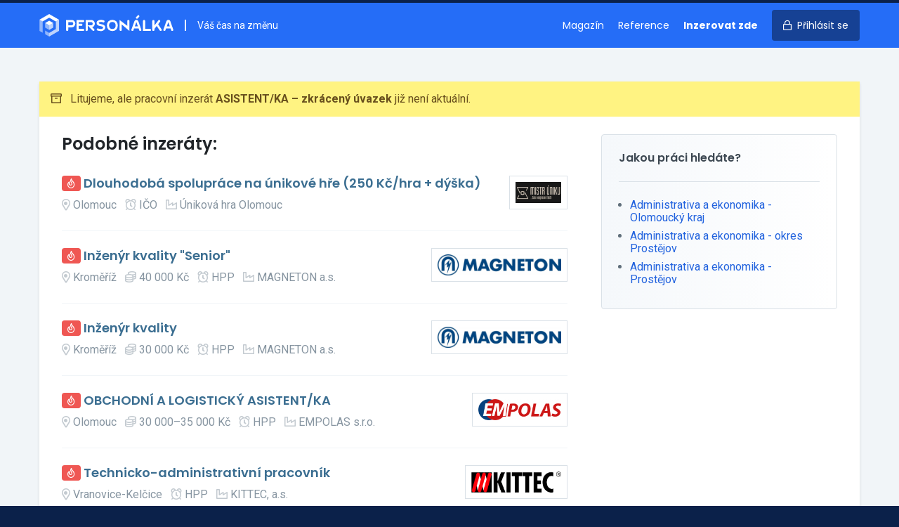

--- FILE ---
content_type: text/html; charset=UTF-8
request_url: https://personalka.cz/664564
body_size: 6174
content:
<!doctype html>
<html lang="cs">
<head>
    <meta charset="UTF-8">
    <meta http-equiv="X-UA-Compatible" content="ie=edge">
    <title>    Nabídka práce: ASISTENT/KA – zkrácený úvazek
 - Personálka.cz</title>
    <meta name="description" content="">
    <link rel="stylesheet" href="/css/app.css?id=62fcfd02527ed2e2b3cc" media="screen,print">
    <link rel="preconnect" href="https://fonts.gstatic.com">
    <link rel="preconnect" href="https://www.googletagmanager.com">
    <link
        href="https://fonts.googleapis.com/css?family=Roboto:400,500,700|Poppins:400,600,700&amp;subset=latin-ext&display=swap"
        rel="stylesheet">
    <meta name="csrf-token" content="WKKvmvMT5MtYMMokcKfBOITW0MvehOhJkveuynwk">
    <meta name="csrf-param" content="_token">
    <meta name="format-detection" content="telephone=no">
    <meta name="viewport"
          content="width=device-width, user-scalable=no, initial-scale=0.85, maximum-scale=0.85, minimum-scale=0.85">
    <!-- Google Tag Manager -->
    <script>(function (w, d, s, l, i) {
            w[l] = w[l] || [];
            w[l].push({
                'gtm.start':
                    new Date().getTime(), event: 'gtm.js'
            });
            var f = d.getElementsByTagName(s)[0],
                j = d.createElement(s), dl = l != 'dataLayer' ? '&l=' + l : '';
            j.async = true;
            j.src =
                'https://www.googletagmanager.com/gtm.js?id=' + i + dl;
            f.parentNode.insertBefore(j, f);
        })(window, document, 'script', 'dataLayer', 'GTM-PB5TS5J');</script>
    <!-- End Google Tag Manager -->

        <script src="/js/combined.js?id=0b1c0068b96bc80d5a19"></script>

        <style>
        [v-cloak] {
            display: none
        }
    </style>

    <meta name="turbolinks-cache-control" content="no-cache">

    <link rel="icon" type="image/png" sizes="16x16" href="/favicons/favicon-16x16.png">
    <link rel="icon" type="image/png" sizes="32x32" href="/favicons/favicon-32x32.png">
    <link rel="icon" type="image/png" sizes="64x64" href="/favicons/favicon-64x64.png">

    <link rel="apple-touch-icon" sizes="57x57" href="/favicons/apple-touch-icon-57x57.png">
    <link rel="apple-touch-icon" sizes="76x76" href="/favicons/apple-touch-icon-76x76.png">
    <link rel="apple-touch-icon" sizes="120x120" href="/favicons/apple-touch-icon-120x120.png">
    <link rel="apple-touch-icon" sizes="152x152" href="/favicons/apple-touch-icon-152x152.png">
    <link rel="apple-touch-icon" sizes="167x167" href="/favicons/apple-touch-icon-167x167.png">
    <link rel="apple-touch-icon" sizes="180x180" href="/favicons/apple-touch-icon-180x180.png">

    <meta name="apple-mobile-web-app-title" content="Personálka.cz">

    <script>
        window.captchaSiteKey = '6LfUdjIUAAAAALxBDzn5rKpbp1kPowDZQX0d7vxK';
    </script>

</head>
<body class="font-sans flex flex-col h-full text-black bg-blue-darkest">
<!-- Google Tag Manager (noscript) -->
<noscript>
    <iframe src="https://www.googletagmanager.com/ns.html?id=GTM-PB5TS5J"
            height="0" width="0" style="display:none;visibility:hidden"></iframe>
</noscript>
<!-- End Google Tag Manager (noscript) -->
    <div id="app">
                <div class="bg-grey-lighter">
                <div class="bg-blue">
        <header class="relative border-t-4 border-blue-darkest print:hidden">
    <div class="container mx-auto">
        <div class="flex py-4 items-center overflow-hidden">
            <a class="" href="https://personalka.cz">
                <img style="width: 191px; vertical-align: bottom;" class="h-8" src="https://personalka.cz/images/logo-white.svg" alt="logo"></a>
            <div class="hidden lg:block flex-1 pl-4 ml-4 text-sm text-white border-l-2 border-white">
                Váš čas na změnu
            </div>

            <div class="lg:hidden flex-1">

            </div>

            <nav>
                <ul class="list-reset text-sm font-heading">
                                            <li class="hidden md:inline"><a
                                class="no-underline mr-4 text-white hover:text-blue-light hover:text-white"
                                href="https://magazin.personalka.cz" title="Magazín o práci a lidech">Magazín</a></li>
                        <li class="hidden md:inline"><a
                                class="no-underline mr-4 text-white hover:text-blue-light hover:text-white"
                                href="https://personalka.cz/reference" title="Reference a zkušenosti zákazníků">Reference</a></li>
                        <li class="inline"><a
                                class="no-underline mr-4 text-white font-bold hover:text-blue-light hover:text-white"
                                href="https://personalka.cz/inzerce" title="Nabídka inzerce práce">Inzerovat zde</a></li>
                        <li class="inline"><a
                                class="no-underline px-4 py-3 rounded bg-blue-darker text-white hover:no-underline hover:bg-blue-darkest hover:shadow"
                                href="https://personalka.cz/prihlaseni">
                                <i class="far fa-lock md:mr-1"></i>
                                <span class="hidden md:inline">Přihlásit se</span></a></li>
                                    </ul>
            </nav>
        </div>
    </div>
</header>
    </div>

    <div class="container mx-auto">
            </div>


    <div class="flex-1">
        <div class="container mx-auto pb-12">
            <div class="mt-12 bg-white shadow p-8 print:p-0 print:m-0 print:no-shadow print:bg-transparent">
                                    <div class="bg-yellow-light text-yellow-darker p-4 -m-8" style="margin-bottom: 25px !important;">
                        <i class="far fa-archive mr-2"></i>
                        Litujeme, ale pracovní inzerát <strong>ASISTENT/KA – zkrácený úvazek</strong> již není aktuální.
                    </div>
                
                <div class="flex flex-wrap -mx-6">

                    <div class="print:w-full w-full lg:w-2/3 px-6">
                        <h2 class="mb-8">
                            Podobné inzeráty:
                        </h2>

                        <div id="rows">
            <div class="text-right">
                    </div>
                <div class="pb-6 mb-6 border-b border-grey-lighter">
    <div class="flex flex-wrap">
        <div class="flex-1">
            <h3 class="flex text-lg items-center">
                                    <i class="far fa-fire text-sm text-white rounded py-1 px-2 mr-1 inline-block bg-red-light"></i>
                                <a href="https://personalka.cz/855092"
                   data-turbolinks="false"
                                      class="flex-1 text-queen-blue-dark hover:text-queen-blue-darker font-semibold">
                    Dlouhodobá spolupráce na únikové hře (250 Kč/hra + dýška)
                </a>
                
            </h3>
            <ul class="list-reset text-grey-dark mt-1 leading-normal">
                                    <li class="inline-block mr-2 mt-1">
                        <i class="far fa-map-marker-alt opacity-50"></i>
                                                    Olomouc
                                                                    </li>
                                                                    <li class="inline-block mr-2 mt-1">
                        <i class="far fa-alarm-clock opacity-50"></i>
                        IČO
                    </li>
                
                                    <li class="inline-block mr-2 mt-1"><i class="far fa-industry opacity-50"></i>
                        Úniková hra Olomouc
                    </li>
                
                            </ul>
        </div>
                    <div class="border border-grey-light ml-2 h-12 flex items-center">
                <img class="p-2" style="max-height: 100%;"
                     src="https://personalka.cz/subjects/subject-105030/logo/Qjnah0btYEmKyNfXGTf3diN3TaPJL73QrlcuoVlJ.jpeg"
                     alt="Logo Úniková hra Olomouc">
            </div>
            </div>

    
    </div>
                            <div class="pb-6 mb-6 border-b border-grey-lighter">
    <div class="flex flex-wrap">
        <div class="flex-1">
            <h3 class="flex text-lg items-center">
                                    <i class="far fa-fire text-sm text-white rounded py-1 px-2 mr-1 inline-block bg-red-light"></i>
                                <a href="https://personalka.cz/924850"
                   data-turbolinks="false"
                                      class="flex-1 text-queen-blue-dark hover:text-queen-blue-darker font-semibold">
                    Inženýr kvality &quot;Senior&quot;
                </a>
                
            </h3>
            <ul class="list-reset text-grey-dark mt-1 leading-normal">
                                    <li class="inline-block mr-2 mt-1">
                        <i class="far fa-map-marker-alt opacity-50"></i>
                                                    Kroměříž
                                                                    </li>
                                                    <li class="inline-block mr-2 mt-1">
                        <i class="far fa-coins opacity-50"></i>
                        40 000 Kč
                    </li>
                                                    <li class="inline-block mr-2 mt-1">
                        <i class="far fa-alarm-clock opacity-50"></i>
                        HPP
                    </li>
                
                                    <li class="inline-block mr-2 mt-1"><i class="far fa-industry opacity-50"></i>
                        MAGNETON a.s.
                    </li>
                
                            </ul>
        </div>
                    <div class="border border-grey-light ml-2 h-12 flex items-center">
                <img class="p-2" style="max-height: 100%;"
                     src="https://personalka.cz/subjects/subject-43676/logo/mykFZOtq5I7h1bSxoI2yIpqwfGjlQav5srxpmmsd.png"
                     alt="Logo MAGNETON a.s.">
            </div>
            </div>

    
    </div>
                            <div class="pb-6 mb-6 border-b border-grey-lighter">
    <div class="flex flex-wrap">
        <div class="flex-1">
            <h3 class="flex text-lg items-center">
                                    <i class="far fa-fire text-sm text-white rounded py-1 px-2 mr-1 inline-block bg-red-light"></i>
                                <a href="https://personalka.cz/762578"
                   data-turbolinks="false"
                                      class="flex-1 text-queen-blue-dark hover:text-queen-blue-darker font-semibold">
                    Inženýr kvality
                </a>
                
            </h3>
            <ul class="list-reset text-grey-dark mt-1 leading-normal">
                                    <li class="inline-block mr-2 mt-1">
                        <i class="far fa-map-marker-alt opacity-50"></i>
                                                    Kroměříž
                                                                    </li>
                                                    <li class="inline-block mr-2 mt-1">
                        <i class="far fa-coins opacity-50"></i>
                        30 000 Kč
                    </li>
                                                    <li class="inline-block mr-2 mt-1">
                        <i class="far fa-alarm-clock opacity-50"></i>
                        HPP
                    </li>
                
                                    <li class="inline-block mr-2 mt-1"><i class="far fa-industry opacity-50"></i>
                        MAGNETON a.s.
                    </li>
                
                            </ul>
        </div>
                    <div class="border border-grey-light ml-2 h-12 flex items-center">
                <img class="p-2" style="max-height: 100%;"
                     src="https://personalka.cz/subjects/subject-43676/logo/mykFZOtq5I7h1bSxoI2yIpqwfGjlQav5srxpmmsd.png"
                     alt="Logo MAGNETON a.s.">
            </div>
            </div>

    
    </div>
                            <div class="pb-6 mb-6 border-b border-grey-lighter">
    <div class="flex flex-wrap">
        <div class="flex-1">
            <h3 class="flex text-lg items-center">
                                    <i class="far fa-fire text-sm text-white rounded py-1 px-2 mr-1 inline-block bg-red-light"></i>
                                <a href="https://personalka.cz/958513"
                   data-turbolinks="false"
                                      class="flex-1 text-queen-blue-dark hover:text-queen-blue-darker font-semibold">
                    OBCHODNÍ A LOGISTICKÝ ASISTENT/KA
                </a>
                
            </h3>
            <ul class="list-reset text-grey-dark mt-1 leading-normal">
                                    <li class="inline-block mr-2 mt-1">
                        <i class="far fa-map-marker-alt opacity-50"></i>
                                                    Olomouc
                                                                    </li>
                                                    <li class="inline-block mr-2 mt-1">
                        <i class="far fa-coins opacity-50"></i>
                        30 000&ndash;35 000 Kč
                    </li>
                                                    <li class="inline-block mr-2 mt-1">
                        <i class="far fa-alarm-clock opacity-50"></i>
                        HPP
                    </li>
                
                                    <li class="inline-block mr-2 mt-1"><i class="far fa-industry opacity-50"></i>
                        EMPOLAS s.r.o.
                    </li>
                
                            </ul>
        </div>
                    <div class="border border-grey-light ml-2 h-12 flex items-center">
                <img class="p-2" style="max-height: 100%;"
                     src="https://personalka.cz/subjects/subject-42615/logo/7Thz840aT98MY1ivwcyE1Jbk5GGosbnntXfqqKMf.png"
                     alt="Logo EMPOLAS s.r.o.">
            </div>
            </div>

    
    </div>
                            <div class="pb-6 mb-6 border-b border-grey-lighter">
    <div class="flex flex-wrap">
        <div class="flex-1">
            <h3 class="flex text-lg items-center">
                                    <i class="far fa-fire text-sm text-white rounded py-1 px-2 mr-1 inline-block bg-red-light"></i>
                                <a href="https://personalka.cz/744286"
                   data-turbolinks="false"
                                      class="flex-1 text-queen-blue-dark hover:text-queen-blue-darker font-semibold">
                    Technicko-administrativní pracovník
                </a>
                
            </h3>
            <ul class="list-reset text-grey-dark mt-1 leading-normal">
                                    <li class="inline-block mr-2 mt-1">
                        <i class="far fa-map-marker-alt opacity-50"></i>
                                                    Vranovice-Kelčice
                                                                    </li>
                                                                    <li class="inline-block mr-2 mt-1">
                        <i class="far fa-alarm-clock opacity-50"></i>
                        HPP
                    </li>
                
                                    <li class="inline-block mr-2 mt-1"><i class="far fa-industry opacity-50"></i>
                        KITTEC, a.s.
                    </li>
                
                            </ul>
        </div>
                    <div class="border border-grey-light ml-2 h-12 flex items-center">
                <img class="p-2" style="max-height: 100%;"
                     src="https://personalka.cz/subjects/subject-26020/logo/ve725jrF4pwUSA9m6aI7JxYrnqZVhFf3ioiSj9dX.png"
                     alt="Logo KITTEC, a.s.">
            </div>
            </div>

    
    </div>
                            <div class="pb-6 mb-6 border-b border-grey-lighter">
    <div class="flex flex-wrap">
        <div class="flex-1">
            <h3 class="flex text-lg items-center">
                                    <i class="far fa-fire text-sm text-white rounded py-1 px-2 mr-1 inline-block bg-red-light"></i>
                                <a href="https://personalka.cz/97020"
                   data-turbolinks="false"
                                      class="flex-1 text-queen-blue-dark hover:text-queen-blue-darker font-semibold">
                    Nákupčí
                </a>
                
            </h3>
            <ul class="list-reset text-grey-dark mt-1 leading-normal">
                                    <li class="inline-block mr-2 mt-1">
                        <i class="far fa-map-marker-alt opacity-50"></i>
                                                    Vranovice-Kelčice
                                                                    </li>
                                                                    <li class="inline-block mr-2 mt-1">
                        <i class="far fa-alarm-clock opacity-50"></i>
                        HPP
                    </li>
                
                                    <li class="inline-block mr-2 mt-1"><i class="far fa-industry opacity-50"></i>
                        KITTEC, a.s.
                    </li>
                
                            </ul>
        </div>
                    <div class="border border-grey-light ml-2 h-12 flex items-center">
                <img class="p-2" style="max-height: 100%;"
                     src="https://personalka.cz/subjects/subject-26020/logo/ve725jrF4pwUSA9m6aI7JxYrnqZVhFf3ioiSj9dX.png"
                     alt="Logo KITTEC, a.s.">
            </div>
            </div>

    
    </div>
                            <div class="pb-6 mb-6 border-b border-grey-lighter">
    <div class="flex flex-wrap">
        <div class="flex-1">
            <h3 class="flex text-lg items-center">
                                    <i class="far fa-fire text-sm text-white rounded py-1 px-2 mr-1 inline-block bg-red-light"></i>
                                <a href="https://personalka.cz/928976"
                   data-turbolinks="false"
                                      class="flex-1 text-queen-blue-dark hover:text-queen-blue-darker font-semibold">
                    Vedoucí střediska mechanizace
                </a>
                
            </h3>
            <ul class="list-reset text-grey-dark mt-1 leading-normal">
                                    <li class="inline-block mr-2 mt-1">
                        <i class="far fa-map-marker-alt opacity-50"></i>
                                                    Víceměřice
                                                                    </li>
                                                    <li class="inline-block mr-2 mt-1">
                        <i class="far fa-coins opacity-50"></i>
                        50 000&ndash;65 000 Kč
                    </li>
                                                    <li class="inline-block mr-2 mt-1">
                        <i class="far fa-alarm-clock opacity-50"></i>
                        HPP
                    </li>
                
                                    <li class="inline-block mr-2 mt-1"><i class="far fa-industry opacity-50"></i>
                        Že-Stav, s.r.o.
                    </li>
                
                            </ul>
        </div>
            </div>

    
    </div>
                            <div class="text-right">
                    </div>
                <div class="pb-6 mb-6 border-b border-grey-lighter">
    <div class="flex flex-wrap">
        <div class="flex-1">
            <h3 class="flex text-lg items-center">
                                <a href="https://personalka.cz/987534"
                   data-turbolinks="false"
                                      class="flex-1 font-normal">
                    Doručovatel pošty, Olomouc
                </a>
                <span class="whitespace-no-wrap ml-3 rounded text-xs inline-block p-1 text-white bg-yellow-dark"><i class="far fa-calendar"></i> dnes</span>
            </h3>
            <ul class="list-reset text-grey-dark mt-1 leading-normal">
                                    <li class="inline-block mr-2 mt-1">
                        <i class="far fa-map-marker-alt opacity-50"></i>
                                                    Olomouc
                                                                    </li>
                                                                    <li class="inline-block mr-2 mt-1">
                        <i class="far fa-alarm-clock opacity-50"></i>
                        HPP
                    </li>
                
                                    <li class="inline-block mr-2 mt-1"><i class="far fa-industry opacity-50"></i>
                        Česká pošta, s.p.
                    </li>
                
                            </ul>
        </div>
                    <div class="border border-grey-light ml-2 h-12 flex items-center">
                <img class="p-2" style="max-height: 100%;"
                     src="https://personalka.cz/subjects/subject-5428/logo/XxZwtZpN1nzdQvos5IDuOb71q25ldimxW1ETuPVx.png"
                     alt="Logo Česká pošta, s.p.">
            </div>
            </div>

    
    </div>
                            <div class="pb-6 mb-6 border-b border-grey-lighter">
    <div class="flex flex-wrap">
        <div class="flex-1">
            <h3 class="flex text-lg items-center">
                                <a href="https://personalka.cz/958480"
                   data-turbolinks="false"
                                      class="flex-1 font-normal">
                    Bankovní poradce, Vyškov
                </a>
                <span class="whitespace-no-wrap ml-3 rounded text-xs inline-block p-1 text-white bg-yellow-dark"><i class="far fa-calendar"></i> dnes</span>
            </h3>
            <ul class="list-reset text-grey-dark mt-1 leading-normal">
                                    <li class="inline-block mr-2 mt-1">
                        <i class="far fa-map-marker-alt opacity-50"></i>
                                                    Vyškov
                                                                    </li>
                                                                    <li class="inline-block mr-2 mt-1">
                        <i class="far fa-alarm-clock opacity-50"></i>
                        HPP
                    </li>
                
                                    <li class="inline-block mr-2 mt-1"><i class="far fa-industry opacity-50"></i>
                        Česká pošta, s.p.
                    </li>
                
                            </ul>
        </div>
                    <div class="border border-grey-light ml-2 h-12 flex items-center">
                <img class="p-2" style="max-height: 100%;"
                     src="https://personalka.cz/subjects/subject-5428/logo/XxZwtZpN1nzdQvos5IDuOb71q25ldimxW1ETuPVx.png"
                     alt="Logo Česká pošta, s.p.">
            </div>
            </div>

    
    </div>
                            <div class="pb-6 mb-6 border-b border-grey-lighter">
    <div class="flex flex-wrap">
        <div class="flex-1">
            <h3 class="flex text-lg items-center">
                                <a href="https://personalka.cz/984647"
                   data-turbolinks="false"
                                      class="flex-1 font-normal">
                    Doručovatel pošty, Prostějov
                </a>
                <span class="whitespace-no-wrap ml-3 rounded text-xs inline-block p-1 text-white bg-yellow-dark"><i class="far fa-calendar"></i> dnes</span>
            </h3>
            <ul class="list-reset text-grey-dark mt-1 leading-normal">
                                    <li class="inline-block mr-2 mt-1">
                        <i class="far fa-map-marker-alt opacity-50"></i>
                                                    Prostějov
                                                                    </li>
                                                                    <li class="inline-block mr-2 mt-1">
                        <i class="far fa-alarm-clock opacity-50"></i>
                        HPP
                    </li>
                
                                    <li class="inline-block mr-2 mt-1"><i class="far fa-industry opacity-50"></i>
                        Česká pošta, s.p.
                    </li>
                
                            </ul>
        </div>
                    <div class="border border-grey-light ml-2 h-12 flex items-center">
                <img class="p-2" style="max-height: 100%;"
                     src="https://personalka.cz/subjects/subject-5428/logo/XxZwtZpN1nzdQvos5IDuOb71q25ldimxW1ETuPVx.png"
                     alt="Logo Česká pošta, s.p.">
            </div>
            </div>

    
    </div>
                            <div class="pb-6 mb-6 border-b border-grey-lighter">
    <div class="flex flex-wrap">
        <div class="flex-1">
            <h3 class="flex text-lg items-center">
                                <a href="https://personalka.cz/973836"
                   data-turbolinks="false"
                                      class="flex-1 font-normal">
                    Vedoucí zákaznických projektů
                </a>
                <span class="whitespace-no-wrap ml-3 rounded text-xs inline-block p-1 text-white bg-yellow-dark"><i class="far fa-calendar"></i> dnes</span>
            </h3>
            <ul class="list-reset text-grey-dark mt-1 leading-normal">
                                    <li class="inline-block mr-2 mt-1">
                        <i class="far fa-map-marker-alt opacity-50"></i>
                                                    Vyškov
                                                                    </li>
                                                
                                    <li class="inline-block mr-2 mt-1"><i class="far fa-industry opacity-50"></i>
                        ManpowerGroup s.r.o.
                    </li>
                
                            </ul>
        </div>
                    <div class="border border-grey-light ml-2 h-12 flex items-center">
                <img class="p-2" style="max-height: 100%;"
                     src="https://personalka.cz/subjects/subject-5442/logo/q3dkLp8FF2sfGpOsLenoZGFPrwJqweBRqJQBwzlH.png"
                     alt="Logo ManpowerGroup s.r.o.">
            </div>
            </div>

    
    </div>
                            <div class="pb-6 mb-6 border-b border-grey-lighter">
    <div class="flex flex-wrap">
        <div class="flex-1">
            <h3 class="flex text-lg items-center">
                                <a href="https://personalka.cz/977791"
                   data-turbolinks="false"
                                      class="flex-1 font-normal">
                    Obchodní zástupce po telefonu - segment HoReCa
                </a>
                <span class="whitespace-no-wrap ml-3 rounded text-xs inline-block p-1 text-white bg-yellow-dark"><i class="far fa-calendar"></i> dnes</span>
            </h3>
            <ul class="list-reset text-grey-dark mt-1 leading-normal">
                                    <li class="inline-block mr-2 mt-1">
                        <i class="far fa-map-marker-alt opacity-50"></i>
                                                    Olomouc
                                                                    </li>
                                                                    <li class="inline-block mr-2 mt-1">
                        <i class="far fa-alarm-clock opacity-50"></i>
                        HPP
                    </li>
                
                                    <li class="inline-block mr-2 mt-1"><i class="far fa-industry opacity-50"></i>
                        MAKRO Cash &amp; Carry ČR s.r.o.
                    </li>
                
                            </ul>
        </div>
                    <div class="border border-grey-light ml-2 h-12 flex items-center">
                <img class="p-2" style="max-height: 100%;"
                     src="https://personalka.cz/subjects/subject-17498/logo/LPinyDS0nANQaUjw0rC5xxHbKnVrjlaxE9JpvRkV.png"
                     alt="Logo MAKRO Cash &amp; Carry ČR s.r.o.">
            </div>
            </div>

    
    </div>
                            <div class="pb-6 mb-6 border-b border-grey-lighter">
    <div class="flex flex-wrap">
        <div class="flex-1">
            <h3 class="flex text-lg items-center">
                                <a href="https://personalka.cz/977391"
                   data-turbolinks="false"
                                      class="flex-1 font-normal">
                    Administrativní pracovník/pracovnice - denní recepční
                </a>
                
            </h3>
            <ul class="list-reset text-grey-dark mt-1 leading-normal">
                                    <li class="inline-block mr-2 mt-1">
                        <i class="far fa-map-marker-alt opacity-50"></i>
                                                    Přerov
                                                                    </li>
                                                    <li class="inline-block mr-2 mt-1">
                        <i class="far fa-coins opacity-50"></i>
                        150&ndash;155 Kč / hod.
                    </li>
                                                    <li class="inline-block mr-2 mt-1">
                        <i class="far fa-alarm-clock opacity-50"></i>
                        Zkrácený úvazek
                    </li>
                
                                    <li class="inline-block mr-2 mt-1"><i class="far fa-industry opacity-50"></i>
                        DELTA 3 Přerov spol. s r.o.
                    </li>
                
                            </ul>
        </div>
            </div>

    
    </div>
                            <div class="pb-6 mb-6 border-b border-grey-lighter">
    <div class="flex flex-wrap">
        <div class="flex-1">
            <h3 class="flex text-lg items-center">
                                <a href="https://personalka.cz/972044"
                   data-turbolinks="false"
                                      class="flex-1 font-normal">
                    Správce daně - registrace (301360) Sekce ÚP ve Vyškově FÚ pro Jihomoravský kraj
                </a>
                
            </h3>
            <ul class="list-reset text-grey-dark mt-1 leading-normal">
                                    <li class="inline-block mr-2 mt-1">
                        <i class="far fa-map-marker-alt opacity-50"></i>
                                                    Vyškov
                                                                    </li>
                                                    <li class="inline-block mr-2 mt-1">
                        <i class="far fa-coins opacity-50"></i>
                        26 772&ndash;38 053 Kč
                    </li>
                                                    <li class="inline-block mr-2 mt-1">
                        <i class="far fa-alarm-clock opacity-50"></i>
                        HPP, SP
                    </li>
                
                                    <li class="inline-block mr-2 mt-1"><i class="far fa-industry opacity-50"></i>
                        Generální finanční ředitelství
                    </li>
                
                            </ul>
        </div>
                    <div class="border border-grey-light ml-2 h-12 flex items-center">
                <img class="p-2" style="max-height: 100%;"
                     src="https://personalka.cz/subjects/subject-20409/logo/SbsBNWhEJvBWekLORrOvPO8mwa2l2GlvKGg0SEnN.jpeg"
                     alt="Logo Generální finanční ředitelství">
            </div>
            </div>

    
    </div>
                            <div class="pb-6 mb-6 border-b border-grey-lighter">
    <div class="flex flex-wrap">
        <div class="flex-1">
            <h3 class="flex text-lg items-center">
                                <a href="https://personalka.cz/956991"
                   data-turbolinks="false"
                                      class="flex-1 font-normal">
                    Kalkulant/ka
                </a>
                
            </h3>
            <ul class="list-reset text-grey-dark mt-1 leading-normal">
                                    <li class="inline-block mr-2 mt-1">
                        <i class="far fa-map-marker-alt opacity-50"></i>
                                                    Olomouc
                                                                    </li>
                                                    <li class="inline-block mr-2 mt-1">
                        <i class="far fa-coins opacity-50"></i>
                        25 000&ndash;35 000 Kč
                    </li>
                                                    <li class="inline-block mr-2 mt-1">
                        <i class="far fa-alarm-clock opacity-50"></i>
                        HPP
                    </li>
                
                                    <li class="inline-block mr-2 mt-1"><i class="far fa-industry opacity-50"></i>
                        SVĚT OKEN s.r.o.
                    </li>
                
                            </ul>
        </div>
                    <div class="border border-grey-light ml-2 h-12 flex items-center">
                <img class="p-2" style="max-height: 100%;"
                     src="https://personalka.cz/subjects/subject-12237/logo/bUFjirwIByPHDBUTkHCHkaD37N5fGPnXyvMiZJ5C.png"
                     alt="Logo SVĚT OKEN s.r.o.">
            </div>
            </div>

    
    </div>
                            <div class="pb-6 mb-6 border-b border-grey-lighter">
    <div class="flex flex-wrap">
        <div class="flex-1">
            <h3 class="flex text-lg items-center">
                                <a href="https://personalka.cz/484089"
                   data-turbolinks="false"
                                      class="flex-1 font-normal">
                    Skladník/Skladnice
                </a>
                
            </h3>
            <ul class="list-reset text-grey-dark mt-1 leading-normal">
                                    <li class="inline-block mr-2 mt-1">
                        <i class="far fa-map-marker-alt opacity-50"></i>
                                                    Vranovice-Kelčice
                                                                    </li>
                                                                    <li class="inline-block mr-2 mt-1">
                        <i class="far fa-alarm-clock opacity-50"></i>
                        HPP
                    </li>
                
                                    <li class="inline-block mr-2 mt-1"><i class="far fa-industry opacity-50"></i>
                        KITTEC, a.s.
                    </li>
                
                            </ul>
        </div>
                    <div class="border border-grey-light ml-2 h-12 flex items-center">
                <img class="p-2" style="max-height: 100%;"
                     src="https://personalka.cz/subjects/subject-26020/logo/ve725jrF4pwUSA9m6aI7JxYrnqZVhFf3ioiSj9dX.png"
                     alt="Logo KITTEC, a.s.">
            </div>
            </div>

    
    </div>
                            <div class="pb-6 mb-6 border-b border-grey-lighter">
    <div class="flex flex-wrap">
        <div class="flex-1">
            <h3 class="flex text-lg items-center">
                                <a href="https://personalka.cz/828165"
                   data-turbolinks="false"
                                      class="flex-1 font-normal">
                    Asistent/ka prodeje
                </a>
                
            </h3>
            <ul class="list-reset text-grey-dark mt-1 leading-normal">
                                    <li class="inline-block mr-2 mt-1">
                        <i class="far fa-map-marker-alt opacity-50"></i>
                                                    Přerov
                                                                    </li>
                                                    <li class="inline-block mr-2 mt-1">
                        <i class="far fa-coins opacity-50"></i>
                        60 000 Kč
                    </li>
                                                    <li class="inline-block mr-2 mt-1">
                        <i class="far fa-alarm-clock opacity-50"></i>
                        HPP
                    </li>
                
                                    <li class="inline-block mr-2 mt-1"><i class="far fa-industry opacity-50"></i>
                        Win Credit CZ s.r.o.
                    </li>
                
                            </ul>
        </div>
            </div>

    
    </div>
                            <div class="pb-6 mb-6 border-b border-grey-lighter">
    <div class="flex flex-wrap">
        <div class="flex-1">
            <h3 class="flex text-lg items-center">
                                <a href="https://personalka.cz/844748"
                   data-turbolinks="false"
                                      class="flex-1 font-normal">
                    Vyplňování online dotazníků za odměnu
                </a>
                
            </h3>
            <ul class="list-reset text-grey-dark mt-1 leading-normal">
                                    <li class="inline-block mr-2 mt-1">
                        <i class="far fa-map-marker-alt opacity-50"></i>
                                                    Olomouc
                                                                    </li>
                                                                    <li class="inline-block mr-2 mt-1">
                        <i class="far fa-alarm-clock opacity-50"></i>
                        Brigáda
                    </li>
                
                                    <li class="inline-block mr-2 mt-1"><i class="far fa-industry opacity-50"></i>
                        National Sample s.r.o.
                    </li>
                
                            </ul>
        </div>
                    <div class="border border-grey-light ml-2 h-12 flex items-center">
                <img class="p-2" style="max-height: 100%;"
                     src="https://personalka.cz/subjects/subject-73754/logo/POOmIFA3QcooPaaAArMCLMRkGWFsEgZ8Tc79Fkqm.png"
                     alt="Logo National Sample s.r.o.">
            </div>
            </div>

    
    </div>
                        </div>

                        <a class="font-bold mt-6 text-white p-4 bg-blue inline-block rounded cursor-pointer hover:no-underline hover:shadow hover:bg-blue-dark"
                           href="https://personalka.cz" target="_blank">
                            <i class="far fa-home mr-2"></i>
                            Kompletní nabídka práce
                        </a>
                    </div>

                    <div class="print:w-full print:mt-8 w-full mb-6 lg:mb-0 lg:w-1/3 px-6">
                                                                            <div
                                class="text-grey-darkest p-6 bg-gradient-r-light-gray border-grey-light border rounded">
                                <h3 class="text-base pb-6 border-b border-grey-light">Jakou práci hledáte?</h3>
                                <div class="text-grey-darker mt-6 text-base">
                                                                        <ul class="m-0 p-0 pl-4 leading-snug">
                                                                                    <li class="mb-2"><a href="https://personalka.cz/prace/administrativa-a-ekonomika/olomoucky-kraj">Administrativa a ekonomika - Olomoucký kraj</a></li>
                                                                                    <li class="mb-2"><a href="https://personalka.cz/prace/administrativa-a-ekonomika/olomoucky-kraj/prostejov">Administrativa a ekonomika - okres Prostějov</a></li>
                                                                                    <li class="mb-2"><a href="https://personalka.cz/prace/administrativa-a-ekonomika/olomoucky-kraj/prostejov/589250-prostejov">Administrativa a ekonomika - Prostějov</a></li>
                                                                            </ul>
                                </div>
                            </div>
                                            </div>
                </div>

            </div>
        </div>

    </div>
        </div>

                    <footer class="print:hidden bg-blue-darkest text-white pt-12 pb-20 md:py-12 text-sm">
    <div class="container mx-auto overflow-x-hidden">
        <div class="flex flex-wrap -mx-6 overflow-hidden">
            <div class="px-6 w-full md:w-1/3 overflow-hidden">
                <img style="height: 40px;" src="https://personalka.cz/images/logo-white-symbol.svg" alt="" class="mb-4">
                <p class="opacity-50">Server provozuje Primecore s.r.o. &copy; 2026</p>
                <ul class="list-reset leading-normal mt-4">
                    <li><a href="https://personalka.cz/vop">Obchodní podmínky</a></li>
                    <li><a href="https://personalka.cz/kontakt">Kontakt</a></li>
                </ul>
            </div>

            <div class="w-full mt-4 md:mt-0 md:w-2/3 px-6 flex flex-wrap -mx-6 overflow-hidden">
                <div class="px-6 w-1/2 overflow-hidden">
                    <a href="https://personalka.cz/pozice" class="hover:underline opacity-100 mb-2 inline-block">Seznam pracovních pozic</a>
                    <p class="opacity-50">Pracovní nabídky třídíme do&nbsp;<strong>505 profesí</strong>.</p>
                </div>

                <div class="px-6 w-1/2 overflow-hidden">
                    <a href="https://personalka.cz/lokality" class="hover:underline opacity-100 mb-2 inline-block">Seznam lokalit</a>
                    <p class="opacity-50">Práci pro vás máme v&nbsp;<strong>6 356 lokalitách</strong>.</p>
                </div>

                <div class="overflow-hidden w-full px-6 opacity-50">
                    <p class="mt-6">Logo Personálka.cz &reg; je registrovaná ochranná známka.</p>
                    <p class="mt-3">Tato stránka v&nbsp;rámci poskytování služeb využívá cookies. Nastavení používání a&nbsp;dostupnosti cookies můžete upravit v&nbsp;nastavení prohlížeče.</p>
                </div>
            </div>
        </div>
    </div>
</footer>
            </div>

    <div class="notification-area pin-b pin-l hidden lg:block">
                    </div>

</body>
</html>
